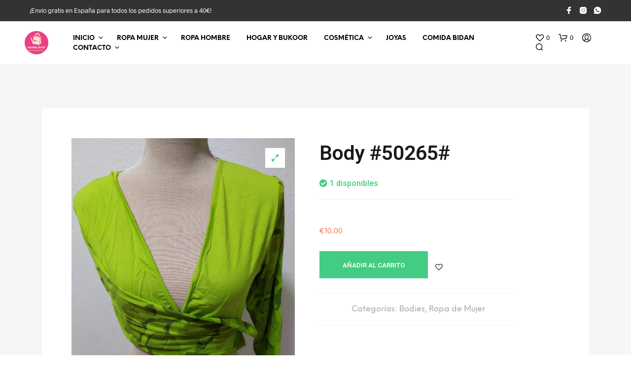

--- FILE ---
content_type: text/css; charset=utf-8
request_url: https://wahbagag.com/wp-content/uploads/elementor/css/post-10245.css?ver=1707247361
body_size: 5658
content:
.elementor-10245 .elementor-element.elementor-element-5b3bd3ba:not(.elementor-motion-effects-element-type-background), .elementor-10245 .elementor-element.elementor-element-5b3bd3ba > .elementor-motion-effects-container > .elementor-motion-effects-layer{background-color:#F6F6F6;}.elementor-10245 .elementor-element.elementor-element-5b3bd3ba{transition:background 0.3s, border 0.3s, border-radius 0.3s, box-shadow 0.3s;padding:30px 0px 0px 0px;}.elementor-10245 .elementor-element.elementor-element-5b3bd3ba > .elementor-background-overlay{transition:background 0.3s, border-radius 0.3s, opacity 0.3s;}.elementor-10245 .elementor-element.elementor-element-1720bc30.ha-has-bg-overlay > .elementor-widget-container:before{transition:background 0.3s;}.elementor-10245 .elementor-element.elementor-element-738f5962:not(.elementor-motion-effects-element-type-background), .elementor-10245 .elementor-element.elementor-element-738f5962 > .elementor-motion-effects-container > .elementor-motion-effects-layer{background-color:#F6F6F6;}.elementor-10245 .elementor-element.elementor-element-738f5962{transition:background 0.3s, border 0.3s, border-radius 0.3s, box-shadow 0.3s;padding:40px 0px 80px 0px;}.elementor-10245 .elementor-element.elementor-element-738f5962 > .elementor-background-overlay{transition:background 0.3s, border-radius 0.3s, opacity 0.3s;}.elementor-10245 .elementor-element.elementor-element-7978aa30 > .elementor-widget-wrap > .elementor-widget:not(.elementor-widget__width-auto):not(.elementor-widget__width-initial):not(:last-child):not(.elementor-absolute){margin-bottom:0px;}.elementor-10245 .elementor-element.elementor-element-7978aa30 > .elementor-element-populated{padding:0px 15px 0px 15px;}.elementor-10245 .elementor-element.elementor-element-1782db4b:not(.elementor-motion-effects-element-type-background), .elementor-10245 .elementor-element.elementor-element-1782db4b > .elementor-motion-effects-container > .elementor-motion-effects-layer{background-color:#FFFFFF;}.elementor-10245 .elementor-element.elementor-element-1782db4b{transition:background 0.3s, border 0.3s, border-radius 0.3s, box-shadow 0.3s;margin-top:0px;margin-bottom:0px;padding:60px 145px 020px 60px;}.elementor-10245 .elementor-element.elementor-element-1782db4b > .elementor-background-overlay{transition:background 0.3s, border-radius 0.3s, opacity 0.3s;}.elementor-10245 .elementor-element.elementor-element-11f975 > .elementor-widget-wrap > .elementor-widget:not(.elementor-widget__width-auto):not(.elementor-widget__width-initial):not(:last-child):not(.elementor-absolute){margin-bottom:0px;}.elementor-10245 .elementor-element.elementor-element-11f975 > .elementor-element-populated{padding:0px 0px 0px 0px;}.elementor-10245 .elementor-element.elementor-element-43731e22:not(.shopengine_image_gallery_position_bottom) .shopengine-gallery-wrapper{width:20%;}.elementor-10245 .elementor-element.elementor-element-43731e22.shopengine_image_gallery_position_bottom .flex-control-thumbs li{flex:0 0 20%;}.elementor-10245 .elementor-element.elementor-element-43731e22.shopengine_image_gallery_position_left .flex-viewport, .elementor-10245 .elementor-element.elementor-element-43731e22.shopengine_image_gallery_position_right .flex-viewport{width:calc(100% - 20%);}.elementor-10245 .elementor-element.elementor-element-43731e22.shopengine_image_gallery_position_left .shopengine-product-image .onsale, .elementor-10245 .elementor-element.elementor-element-43731e22.shopengine_image_gallery_position_left .shopengine-product-image-toggle{margin-left:20%;}.elementor-10245 .elementor-element.elementor-element-43731e22.shopengine_image_gallery_position_right .shopengine-product-image .onsale, .elementor-10245 .elementor-element.elementor-element-43731e22.shopengine_image_gallery_position_right .shopengine-product-image-toggle{margin-right:20%;}.elementor-10245 .elementor-element.elementor-element-43731e22 .shopengine-product-image .flex-control-thumbs li{padding-left:5px;padding-right:5px;padding-top:5px;padding-bottom:5px;}.elementor-10245 .elementor-element.elementor-element-43731e22 .shopengine-product-image .flex-control-thumbs{margin-left:-5px;margin-right:-5px;margin-top:5px;margin-bottom:-5px;}.elementor-10245 .elementor-element.elementor-element-43731e22 .shopengine-product-image .product-thumbs-slider:not( .owl-loaded ){padding-left:5px;padding-right:5px;padding-top:5px;padding-bottom:5px;}.elementor-10245 .elementor-element.elementor-element-43731e22 .shopengine-product-image .product-thumbs-slider .owl-stage{padding-left:5px;padding-right:5px;padding-top:5px;padding-bottom:5px;}.elementor-10245 .elementor-element.elementor-element-43731e22 .shopengine-product-image .product-thumbs-slider{margin-top:5px;}.elementor-10245 .elementor-element.elementor-element-43731e22 .shopengine-product-image .shopengine-product-image-toggle{color:var( --e-global-color-30b4351 );border:var( --e-global-color-30b4351 );box-shadow:var( --e-global-color-30b4351 );-webkit-box-shadow:var( --e-global-color-30b4351 );background-color:var( --e-global-color-accent );font-size:16px;height:40px;width:40px;}.elementor-10245 .elementor-element.elementor-element-43731e22 .shopengine-product-image .flex-direction-nav .flex-prev:before, .shopengine-widget .shopengine-product-image .flex-direction-nav .flex-next:before{font-size:16px;color:#101010;background-color:#fff;}.elementor-10245 .elementor-element.elementor-element-39303972 > .elementor-widget-wrap > .elementor-widget:not(.elementor-widget__width-auto):not(.elementor-widget__width-initial):not(:last-child):not(.elementor-absolute){margin-bottom:0px;}.elementor-10245 .elementor-element.elementor-element-39303972 > .elementor-element-populated{padding:0px 0px 0px 50px;}.elementor-10245 .elementor-element.elementor-element-a6d4d9 .shopengine-product-meta .sku_wrapper{display:block;}.elementor-10245 .elementor-element.elementor-element-a6d4d9.shopengine-layout-inline .shopengine-product-meta .sku_wrapper{display:inline-block;}.elementor-10245 .elementor-element.elementor-element-a6d4d9 .shopengine-product-meta .product_meta :is(.sku_wrapper, .posted_in, .tagged_as){color:var( --e-global-color-primary );}.elementor-10245 .elementor-element.elementor-element-a6d4d9 .shopengine-product-meta .product_meta :is(a, span, .sku_wrapper, .posted_in, .tagged_as){font-size:14px;font-weight:500;line-height:17px;}.elementor-10245 .elementor-element.elementor-element-a6d4d9 .shopengine-product-meta .product_meta :is(.sku, .posted_in a, .tagged_as a){color:var( --e-global-color-8ed02b7 );font-size:14px;font-weight:500;line-height:17px;}.elementor-10245 .elementor-element.elementor-element-a6d4d9 .shopengine-product-meta .product_meta :is(.posted_in a, .tagged_as a):hover{color:var( --e-global-color-primary );}.elementor-10245 .elementor-element.elementor-element-a6d4d9 > .elementor-widget-container{margin:0px 0px 7px 0px;}.elementor-10245 .elementor-element.elementor-element-221530f6 .product-title{margin:0;padding:0;color:var( --e-global-color-primary );font-family:var( --e-global-typography-primary-font-family ), Sans-serif;font-weight:var( --e-global-typography-primary-font-weight );}.elementor-10245 .elementor-element.elementor-element-221530f6 > .elementor-widget-container{padding:0px 0px 12px 0px;}.elementor-10245 .elementor-element.elementor-element-6efdcaf1 .shopengine-product-rating{line-height:0;}.elementor-10245 .elementor-element.elementor-element-6efdcaf1 .shopengine-product-rating .star-rating{margin:0;color:#FEC42D;font-size:11px;}.elementor-10245 .elementor-element.elementor-element-6efdcaf1 .shopengine-product-rating .star-rating span::before{color:#FEC42D;}.elementor-10245 .elementor-element.elementor-element-6efdcaf1 .shopengine-product-rating .star-rating::before{color:#d3ced2;}.elementor-10245 .elementor-element.elementor-element-6efdcaf1 .shopengine-product-rating a{color:#666666;font-family:var( --e-global-typography-primary-font-family ), Sans-serif;font-weight:var( --e-global-typography-primary-font-weight );}.elementor-10245 .elementor-element.elementor-element-6efdcaf1 .shopengine-product-rating .woocommerce-review-link{float:left;}body:not(.rtl) .elementor-10245 .elementor-element.elementor-element-6efdcaf1 .shopengine-product-rating .star-rating{margin-right:5px;}body.rtl .elementor-10245 .elementor-element.elementor-element-6efdcaf1 .shopengine-product-rating .star-rating{margin-left:5px;}.elementor-10245 .elementor-element.elementor-element-6efdcaf1 > .elementor-widget-container{margin:0px 0px 15px 0px;}.elementor-10245 .elementor-element.elementor-element-bafaa3e .shopengine-product-stock p{font-family:var( --e-global-typography-accent-font-family ), Sans-serif;font-weight:var( --e-global-typography-accent-font-weight );}.elementor-10245 .elementor-element.elementor-element-bafaa3e .shopengine-product-stock .in-stock{color:var( --e-global-color-30b4351 );}.elementor-10245 .elementor-element.elementor-element-bafaa3e .shopengine-product-stock .out-of-stock{color:#d9534f;}.elementor-10245 .elementor-element.elementor-element-bafaa3e .shopengine-product-stock .available-on-backorder{color:#ee9800;}.elementor-10245 .elementor-element.elementor-element-bafaa3e > .elementor-widget-container{margin:0px 0px 20px 0px;padding:0px 0px 20px 0px;border-style:solid;border-width:0px 0px 1px 0px;border-color:#F2F2F2;}.elementor-10245 .elementor-element.elementor-element-714eeeb3 .shopengine-product-excerpt, .elementor-10245 .elementor-element.elementor-element-714eeeb3 .shopengine-product-excerpt p{color:#444444;font-family:var( --e-global-typography-text-font-family ), Sans-serif;font-weight:var( --e-global-typography-text-font-weight );}.elementor-10245 .elementor-element.elementor-element-714eeeb3 > .elementor-widget-container{margin:0px 0px 30px 0px;}.elementor-10245 .elementor-element.elementor-element-72f65b5a .shopengine-product-price .price{display:flex;align-items:center;justify-content:flex-start;}.elementor-10245 .elementor-element.elementor-element-72f65b5a .shopengine-product-price .price del, .elementor-10245 .elementor-element.elementor-element-72f65b5a .shopengine-product-price .price ins{background:none;}.elementor-10245 .elementor-element.elementor-element-72f65b5a .shopengine-product-price :is(.price, .price .amount, .price ins){font-family:var( --e-global-typography-primary-font-family ), Sans-serif;font-weight:var( --e-global-typography-primary-font-weight );}.elementor-10245 .elementor-element.elementor-element-72f65b5a .shopengine-product-price :is(.price, .price del, .price del .amount, .price ins ){color:#101010;opacity:1;vertical-align:middle;}.elementor-10245 .elementor-element.elementor-element-72f65b5a .shopengine-product-price .price del{margin-right:8px;}.elementor-10245 .elementor-element.elementor-element-72f65b5a .shopengine-product-price .price .shopengine-discount-badge{margin-left:8px;font-family:"Barlow", Sans-serif;font-size:12px;font-weight:500;text-transform:uppercase;line-height:20px;color:#FFFFFF;background:#EA4335;padding:0px 5px 1px 5px;}.rtl .elementor-10245 .elementor-element.elementor-element-72f65b5a .shopengine-product-price .price del{margin-left:8px;margin-right:0px;}.rtl .elementor-10245 .elementor-element.elementor-element-72f65b5a .shopengine-product-price .price .shopengine-discount-badge{margin-right:8px;margin-left:0px;padding:0px 5px 1px 5px;}.elementor-10245 .elementor-element.elementor-element-72f65b5a .shopengine-product-price .price ins .amount{background:transparent;color:#101010;font-family:var( --e-global-typography-primary-font-family ), Sans-serif;font-weight:var( --e-global-typography-primary-font-weight );}.elementor-10245 .elementor-element.elementor-element-72f65b5a > .elementor-widget-container{margin:0px 0px 30px 0px;}.elementor-10245 .elementor-element.elementor-element-56b5582c .shopengine-swatches{display:block;}.elementor-10245 .elementor-element.elementor-element-56b5582c .shopengine-swatches .grouped_form .group_table{order:-99;}.elementor-10245 .elementor-element.elementor-element-56b5582c .shopengine-swatches .cart  .button{font-family:"Roboto", Sans-serif;font-size:23px;font-weight:600;text-transform:uppercase;line-height:18px;border-style:solid;border-color:var( --e-global-color-30b4351 );border-radius:5px 5px 5px 5px;}.elementor-10245 .elementor-element.elementor-element-56b5582c .shopengine-swatches .cart .button{color:#FFFFFF;background-color:var( --e-global-color-30b4351 );border-width:2px 2px 2px 2px;padding:12px 25px 12px 25px;margin:0px 10px 0px 0px;}.elementor-10245 .elementor-element.elementor-element-56b5582c .shopengine-swatches .cart .button:hover{color:var( --e-global-color-30b4351 );}.elementor-10245 .elementor-element.elementor-element-56b5582c .shopengine-swatches .cart  .button:hover{background-color:#FFFFFF;border-color:var( --e-global-color-30b4351 );}.rtl .elementor-10245 .elementor-element.elementor-element-56b5582c .shopengine-swatches .cart .button{border-width:2px 2px 2px 2px;padding:12px 25px 12px 25px;margin:0px 0px 0px 10px;}.rtl .elementor-10245 .elementor-element.elementor-element-56b5582c .shopengine-swatches .cart  .button{border-radius:5px 5px 5px 5px;}.elementor-10245 .elementor-element.elementor-element-56b5582c .shopengine-swatches .quantity .qty{font-size:16px;font-weight:500;letter-spacing:0.5px;color:#101010;background:#FFFFFF;padding:10px 0px 10px 0px;border-style:solid;border-color:#F2F2F2;}.elementor-10245 .elementor-element.elementor-element-56b5582c .shopengine-swatches :is(.plus, .minus) :is(i, svg){width:10px;font-size:10px;}.elementor-10245 .elementor-element.elementor-element-56b5582c .shopengine-swatches :is(.plus, .minus) :is(i, svg, path){color:#101010;fill:#101010;}.elementor-10245 .elementor-element.elementor-element-56b5582c .shopengine-swatches :is(.plus, .minus){background-color:#FFFFFF;padding:4px 12px 4px 12px;}.elementor-10245 .elementor-element.elementor-element-56b5582c .shopengine-swatches :is(.plus, .minus):hover :is(i, svg, path){color:#FFFFFF;fill:#FFFFFF;}.elementor-10245 .elementor-element.elementor-element-56b5582c .shopengine-swatches :is(.plus, .minus):hover{background-color:#5642C7;border-color:#5642C7;}.rtl .elementor-10245 .elementor-element.elementor-element-56b5582c .shopengine-swatches :is(.plus, .minus){padding:4px 12px 4px 12px;}.rtl .elementor-10245 .elementor-element.elementor-element-56b5582c .shopengine-swatches .quantity .qty{padding:10px 0px 10px 0px;}.elementor-10245 .elementor-element.elementor-element-56b5582c .shopengine-swatches .quantity-wrap button{border-style:solid;border-color:#F2F2F2;}.elementor-10245 .elementor-element.elementor-element-56b5582c .shopengine-swatches .quantity-wrap.default .quantity .qty{border-width:2px 2px 2px 2px;border-radius:5px 5px 5px 5px;}.rtl .elementor-10245 .elementor-element.elementor-element-56b5582c .shopengine-swatches .quantity-wrap.default .quantity .qty{border-width:2px 2px 2px 2px;border-radius:5px 5px 5px 5px;}.elementor-10245 .elementor-element.elementor-element-56b5582c .shopengine-swatches .quantity-wrap.both .quantity .qty{border-width:2px 0 2px 0;border-radius:0;}.elementor-10245 .elementor-element.elementor-element-56b5582c .shopengine-swatches .quantity-wrap.both .minus{border-width:2px 2px 2px 2px;border-radius:5px 0 0 5px;}.rtl .elementor-10245 .elementor-element.elementor-element-56b5582c .shopengine-swatches .quantity-wrap.both .minus{border-width:2px 2px 2px 2px;border-radius:5px 5px 0 0;}.elementor-10245 .elementor-element.elementor-element-56b5582c .shopengine-swatches .quantity-wrap.both .plus{border-width:2px 2px 2px 2px;border-radius:0 5px 5px 0;}.rtl .elementor-10245 .elementor-element.elementor-element-56b5582c .shopengine-swatches .quantity-wrap.both .plus{border-width:2px 2px 2px 2px;border-radius:0 0 5px 5px;}.elementor-10245 .elementor-element.elementor-element-56b5582c .shopengine-swatches .quantity-wrap.before .quantity .qty{border-width:2px 2px 2px 0;border-radius:0 5px 5px 0;}.rtl .elementor-10245 .elementor-element.elementor-element-56b5582c .shopengine-swatches .quantity-wrap.before .quantity .qty{border-width:2px 0 2px 2px;border-radius:0 0 5px 5px;}.elementor-10245 .elementor-element.elementor-element-56b5582c .shopengine-swatches .quantity-wrap.before .plus{border-width:2px 2px 0 2px;border-radius:5px 0 0 0;}.rtl .elementor-10245 .elementor-element.elementor-element-56b5582c .shopengine-swatches .quantity-wrap.before .plus{border-width:2px 2px 0 2px;}.elementor-10245 .elementor-element.elementor-element-56b5582c .shopengine-swatches .quantity-wrap.before .minus{border-width:2px 2px 2px 2px;border-radius:0 0 0 5px;}.rtl .elementor-10245 .elementor-element.elementor-element-56b5582c .shopengine-swatches .quantity-wrap.before .minus{border-width:2px 2px 2px 2px;border-radius:0 5px 0 0;}.elementor-10245 .elementor-element.elementor-element-56b5582c .shopengine-swatches .quantity-wrap.after .quantity .qty{border-width:2px 0 2px 2px;border-radius:5px 0 0 5px;}.rtl .elementor-10245 .elementor-element.elementor-element-56b5582c .shopengine-swatches .quantity-wrap.after .quantity .qty{border-width:2px 2px 2px 0;border-radius:5px 5px 0 0;}.elementor-10245 .elementor-element.elementor-element-56b5582c .shopengine-swatches .quantity-wrap.after .plus{border-width:2px 2px 0 2px;border-radius:0 5px 0 0;}.rtl .elementor-10245 .elementor-element.elementor-element-56b5582c .shopengine-swatches .quantity-wrap.after .plus{border-width:2px 2px 0 2px;border-radius:0 0 0 5px;}.elementor-10245 .elementor-element.elementor-element-56b5582c .shopengine-swatches .quantity-wrap.after .minus{border-width:2px 2px 2px 2px;border-radius:0 0 5px 0;}.rtl .elementor-10245 .elementor-element.elementor-element-56b5582c .shopengine-swatches .quantity-wrap.after .minus{border-width:2px 2px 2px 2px;}.elementor-10245 .elementor-element.elementor-element-56b5582c .shopengine-swatches .quantity-wrap{margin:0px 10px 0px 0px;}.rtl .elementor-10245 .elementor-element.elementor-element-56b5582c .shopengine-swatches .quantity-wrap{margin:0px 0px 0px 10px;}.elementor-10245 .elementor-element.elementor-element-56b5582c .shopengine-swatches table.variations{text-align:left;}.rtl .elementor-10245 .elementor-element.elementor-element-56b5582c.elementor-align-right .shopengine-swatches table.variations{text-align:left;}.rtl .elementor-10245 .elementor-element.elementor-element-56b5582c.elementor-align-left .shopengine-swatches table.variations{text-align:right;}.elementor-10245 .elementor-element.elementor-element-56b5582c .shopengine-swatches .single_variation_wrap{text-align:left;}.rtl .elementor-10245 .elementor-element.elementor-element-56b5582c.elementor-align-right .shopengine-swatches .single_variation_wrap{text-align:left;}.rtl .elementor-10245 .elementor-element.elementor-element-56b5582c.elementor-align-left .shopengine-swatches .single_variation_wrap{text-align:right;}.elementor-10245 .elementor-element.elementor-element-56b5582c .shopengine-swatches .variations label, .elementor-10245 .elementor-element.elementor-element-56b5582c .shopengine-swatches .variations select{font-family:var( --e-global-typography-primary-font-family ), Sans-serif;font-weight:var( --e-global-typography-primary-font-weight );}.elementor-10245 .elementor-element.elementor-element-56b5582c .shopengine-swatches .variations td.label, .elementor-10245 .elementor-element.elementor-element-56b5582c .shopengine-swatches .variations th.label{color:#101010;}.elementor-10245 .elementor-element.elementor-element-56b5582c .shopengine-swatches .variations td.select, .elementor-10245 .elementor-element.elementor-element-56b5582c .shopengine-swatches .variations th.select{color:#101010;}.elementor-10245 .elementor-element.elementor-element-56b5582c .shopengine-swatches .variations tr{flex-direction:row;margin:0px 0px 15px 0px;gap:15px;}.elementor-10245 .elementor-element.elementor-element-56b5582c .shopengine-swatches .variations td.label{width:150px;}.elementor-10245 .elementor-element.elementor-element-56b5582c .shopengine-swatches .variations td.value{width:100%;}.elementor-10245 .elementor-element.elementor-element-56b5582c .shopengine-swatches .woocommerce-variation-description{font-size:14px;font-weight:400;line-height:18px;margin:0px 0px 15px 0px;}.elementor-10245 .elementor-element.elementor-element-56b5582c .shopengine-swatches .woocommerce-variation-description p{color:#666666;}.rtl .elementor-10245 .elementor-element.elementor-element-56b5582c .shopengine-swatches .woocommerce-variation-description{margin:0px 0px 15px 0px;}.elementor-10245 .elementor-element.elementor-element-56b5582c .shopengine-swatches :is(.price, .price del, .price ins ){font-size:18px;font-weight:700;line-height:24px;color:#101010;}.elementor-10245 .elementor-element.elementor-element-56b5582c .shopengine-swatches .price ins .amount{background:transparent;color:#101010;}.elementor-10245 .elementor-element.elementor-element-56b5582c .shopengine-swatches .shopengine-badge{color:#FFFFFF;background:#EA4335;font-size:12px;line-height:20px;}.elementor-10245 .elementor-element.elementor-element-56b5582c .shopengine-swatches .woocommerce-variation-price{margin:0px 0px 15px 0px;display:block;}.rtl .elementor-10245 .elementor-element.elementor-element-56b5582c .shopengine-swatches .woocommerce-variation-price{margin:0px 0px 15px 0px;display:block;}.rtl .elementor-10245 .elementor-element.elementor-element-56b5582c .shopengine-swatches .variations tr{margin:0px 0px 15px 0px;}.elementor-10245 .elementor-element.elementor-element-56b5582c .shopengine-swatches .variations{margin:0px 0px 15px 0px;}.rtl .elementor-10245 .elementor-element.elementor-element-56b5582c .shopengine-swatches .variations{margin:0px 0px 15px 0px;}.elementor-10245 .elementor-element.elementor-element-56b5582c .shopengine-swatches .variations select{color:#101010;}.elementor-10245 .elementor-element.elementor-element-56b5582c .shopengine-swatches .shopengine_swatches .swatch.swatch_color{width:70px;height:70px;}.elementor-10245 .elementor-element.elementor-element-56b5582c .shopengine-swatches .shopengine_swatches .swatch_color{border-radius:100px;border-style:solid;border-width:2px 2px 2px 2px;border-color:#F2F2F2;}.rtl .elementor-10245 .elementor-element.elementor-element-56b5582c .shopengine-swatches .shopengine_swatches .swatch_color{border-width:2px 2px 2px 2px;}.elementor-10245 .elementor-element.elementor-element-56b5582c .shopengine-swatches .shopengine_swatches .swatch_color.selected{border-color:var( --e-global-color-8ed02b7 );}.elementor-10245 .elementor-element.elementor-element-56b5582c .shopengine-swatches .shopengine_swatches .swatch.swatch_image{width:100px;height:100px;}.elementor-10245 .elementor-element.elementor-element-56b5582c .shopengine-swatches .shopengine_swatches .swatch_image{border-radius:0px;border-style:solid;border-width:2px 2px 2px 2px;border-color:var( --e-global-color-30b4351 );}.rtl .elementor-10245 .elementor-element.elementor-element-56b5582c .shopengine-swatches .shopengine_swatches .swatch_image{border-width:2px 2px 2px 2px;}.elementor-10245 .elementor-element.elementor-element-56b5582c .shopengine-swatches .shopengine_swatches .swatch_image.selected{border-color:var( --e-global-color-30b4351 );}.elementor-10245 .elementor-element.elementor-element-56b5582c .shopengine-swatches .shopengine_swatches .swatch.swatch_label{min-width:100px;min-height:100px;}.elementor-10245 .elementor-element.elementor-element-56b5582c .shopengine-swatches .shopengine_swatches .swatch_label{border-radius:5px;border-style:solid;border-width:2px 2px 2px 2px;border-color:#F2F2F2;color:#272626 !important;background-color:#f1f1f1 !important;}.rtl .elementor-10245 .elementor-element.elementor-element-56b5582c .shopengine-swatches .shopengine_swatches .swatch_label{border-width:2px 2px 2px 2px;}.elementor-10245 .elementor-element.elementor-element-56b5582c .shopengine-swatches .shopengine_swatches .swatch_label.selected{border-color:var( --e-global-color-7fb701b );}.elementor-10245 .elementor-element.elementor-element-56b5582c .shopengine-swatches .shopengine-wishlist.badge{font-size:15px;color:#101010;background:#FFFFFF;padding:0px 0px 0px 0px;margin:10px 20px 0px 5px;}.elementor-10245 .elementor-element.elementor-element-56b5582c .shopengine-swatches :is(.shopengine-wishlist.badge.active,.shopengine-wishlist.badge:hover){color:#5642C7;}.rtl .elementor-10245 .elementor-element.elementor-element-56b5582c .shopengine-swatches .shopengine-wishlist.badge{padding:0px 0px 0px 0px;margin:10px 5px 0px 20px;}.elementor-10245 .elementor-element.elementor-element-56b5582c > .elementor-widget-container{margin:0px 0px 0px 0px;}.elementor-10245 .elementor-element.elementor-element-215e0348 .shopengine-product-meta .posted_in{display:block;}.elementor-10245 .elementor-element.elementor-element-215e0348.shopengine-layout-inline .shopengine-product-meta .posted_in{display:inline-block;}.elementor-10245 .elementor-element.elementor-element-215e0348 .shopengine-product-meta .products-page-cats{display:block;}.elementor-10245 .elementor-element.elementor-element-215e0348.shopengine-layout-inline .shopengine-product-meta  .products-page-cats{display:inline-block;}.elementor-10245 .elementor-element.elementor-element-215e0348 .shopengine-product-meta .tagged_as{display:block;}.elementor-10245 .elementor-element.elementor-element-215e0348.shopengine-layout-inline .shopengine-product-meta .tagged_as{display:inline-block;}.elementor-10245 .elementor-element.elementor-element-215e0348 .shopengine-product-meta .product_meta :is(.sku_wrapper, .posted_in, .tagged_as){padding:0px 0px 5px 0px;color:#101010;}.rtl .elementor-10245 .elementor-element.elementor-element-215e0348 .shopengine-product-meta .product_meta :is(.sku_wrapper, .posted_in, .tagged_as){padding:0px 0px 5px 0px;}.elementor-10245 .elementor-element.elementor-element-215e0348 .shopengine-product-meta .product_meta :is(a, span, .sku_wrapper, .posted_in, .tagged_as){font-size:14px;font-weight:500;line-height:17px;}.elementor-10245 .elementor-element.elementor-element-215e0348 .shopengine-product-meta .product_meta :is(.sku, .posted_in a, .tagged_as a){color:#A0A0A0;font-size:14px;font-weight:500;line-height:17px;}.elementor-10245 .elementor-element.elementor-element-215e0348 .shopengine-product-meta .product_meta :is(.posted_in a, .tagged_as a):hover{color:#101010;}.elementor-10245 .elementor-element.elementor-element-215e0348 > .elementor-widget-container{margin:30px 0px 20px 0px;padding:20px 0px 20px 0px;border-style:solid;border-width:1px 0px 1px 0px;border-color:#F2F2F2;}.elementor-10245 .elementor-element.elementor-element-94a4553:not(.elementor-motion-effects-element-type-background), .elementor-10245 .elementor-element.elementor-element-94a4553 > .elementor-motion-effects-container > .elementor-motion-effects-layer{background-color:var( --e-global-color-accent );}.elementor-10245 .elementor-element.elementor-element-94a4553{transition:background 0.3s, border 0.3s, border-radius 0.3s, box-shadow 0.3s;margin-top:0px;margin-bottom:60px;padding:0px 60px 30px 60px;}.elementor-10245 .elementor-element.elementor-element-94a4553 > .elementor-background-overlay{transition:background 0.3s, border-radius 0.3s, opacity 0.3s;}.elementor-10245 .elementor-element.elementor-element-9d20a08 .shopengine-product-description{color:#444444;}.elementor-10245 .elementor-element.elementor-element-9d20a08 .shopengine-product-description, .elementor-10245 .elementor-element.elementor-element-9d20a08 .shopengine-product-description li{font-size:17px;font-weight:400;line-height:22px;}.elementor-10245 .elementor-element.elementor-element-78c2bf40 > .elementor-widget-container{margin:0px 0px 050px 0px;}.elementor-10245 .elementor-element.elementor-element-d3bd498:not(.elementor-motion-effects-element-type-background), .elementor-10245 .elementor-element.elementor-element-d3bd498 > .elementor-motion-effects-container > .elementor-motion-effects-layer{background-color:#FFFFFF;}.elementor-10245 .elementor-element.elementor-element-d3bd498{transition:background 0.3s, border 0.3s, border-radius 0.3s, box-shadow 0.3s;padding:20px 20px 20px 20px;}.elementor-10245 .elementor-element.elementor-element-d3bd498 > .elementor-background-overlay{transition:background 0.3s, border-radius 0.3s, opacity 0.3s;}.elementor-10245 .elementor-element.elementor-element-8a1bc51 > .elementor-widget-wrap > .elementor-widget:not(.elementor-widget__width-auto):not(.elementor-widget__width-initial):not(:last-child):not(.elementor-absolute){margin-bottom:0px;}.elementor-10245 .elementor-element.elementor-element-8a1bc51 > .elementor-element-populated{padding:0px 0px 0px 0px;}.elementor-10245 .elementor-element.elementor-element-db2d610 > .elementor-widget-container{margin:25px 25px 25px 25px;}.elementor-10245 .elementor-element.elementor-element-38b6ccd > .elementor-widget-container{margin:25px 25px 25px 25px;}.elementor-10245 .elementor-element.elementor-element-3d9d9905{padding:80px 0px 80px 0px;}.elementor-10245 .elementor-element.elementor-element-440c7e4b > .elementor-widget-wrap > .elementor-widget:not(.elementor-widget__width-auto):not(.elementor-widget__width-initial):not(:last-child):not(.elementor-absolute){margin-bottom:0px;}.elementor-10245 .elementor-element.elementor-element-440c7e4b > .elementor-element-populated{padding:0px 15px 0px 15px;}.elementor-10245 .elementor-element.elementor-element-97a0aa1 .elementor-heading-title{color:var( --e-global-color-primary );font-family:var( --e-global-typography-primary-font-family ), Sans-serif;font-weight:var( --e-global-typography-primary-font-weight );}.elementor-10245 .elementor-element.elementor-element-97a0aa1 > .elementor-widget-container{margin:50px 0px 0px 0px;padding:0px 0px 30px 0px;}.elementor-10245 .elementor-element.elementor-element-ef0e49d .shopengine-up-sells .up-sells .onsale{display:block;left:20px;top:20px;}.elementor-10245 .elementor-element.elementor-element-ef0e49d .shopengine-up-sells .up-sells .price del{display:inline-block;}.elementor-10245 .elementor-element.elementor-element-ef0e49d .shopengine-up-sells .up-sells  .button{display:block;}.elementor-10245 .elementor-element.elementor-element-ef0e49d .shopengine-up-sells .swiper-pagination-bullet{width:6px;height:6px;background:#c9c9c9;}.elementor-10245 .elementor-element.elementor-element-ef0e49d .shopengine-up-sells .swiper-pagination-bullet.swiper-pagination-bullet-active{width:15px;height:15px;}.elementor-10245 .elementor-element.elementor-element-ef0e49d .shopengine-up-sells .up-sells :is(.product, .price){text-align:left;justify-content:flex-start;}.rtl .elementor-10245 .elementor-element.elementor-element-ef0e49d.elementor-align-left .shopengine-up-sells .up-sells :is(.product, .price){text-align:right;}.rtl .elementor-10245 .elementor-element.elementor-element-ef0e49d.elementor-align-right .shopengine-up-sells .up-sells :is(.product, .price){text-align:left;}.elementor-10245 .elementor-element.elementor-element-ef0e49d .shopengine-up-sells.slider-disabled ul.products{grid-gap:30px;}.elementor-editor-active .elementor-10245 .elementor-element.elementor-element-ef0e49d .shopengine-up-sells.slider-enabled ul.products > li{margin-right:30px !important;}.elementor-10245 .elementor-element.elementor-element-ef0e49d .shopengine-up-sells .up-sells .products li a:not(.woocommerce-LoopProduct-link, :last-child){margin-right:10px;}.elementor-10245 .elementor-element.elementor-element-ef0e49d .shopengine-up-sells .onsale{color:#FFFFFF;background-color:#4285f4;font-size:12px;font-weight:400;line-height:44px;width:44px;height:44px;border-radius:100px;padding:0px 0px 0px 0px;}.rtl .elementor-10245 .elementor-element.elementor-element-ef0e49d .shopengine-up-sells .onsale{padding:0px 0px 0px 0px;}.elementor-10245 .elementor-element.elementor-element-ef0e49d .shopengine-up-sells .up-sells .product img{padding:0px 0px 8px 0px;}.rtl .elementor-10245 .elementor-element.elementor-element-ef0e49d .shopengine-up-sells .up-sells .product img{padding:0px 0px 8px 0px;}.elementor-10245 .elementor-element.elementor-element-ef0e49d .shopengine-up-sells .woocommerce-loop-product__title{color:#101010;font-size:15px;font-weight:500;text-transform:none;line-height:20px;padding:0px 0px 8px 0px;}.rtl .elementor-10245 .elementor-element.elementor-element-ef0e49d .shopengine-up-sells .woocommerce-loop-product__title{padding:0px 0px 8px 0px;}.elementor-10245 .elementor-element.elementor-element-ef0e49d .shopengine-up-sells .products .star-rating{color:#fec42d;}.elementor-10245 .elementor-element.elementor-element-ef0e49d .shopengine-up-sells .products .star-rating::before{color:#fec42d;}.elementor-10245 .elementor-element.elementor-element-ef0e49d .shopengine-up-sells .products .product .star-rating{font-size:12px !important;margin-bottom:8px;}.elementor-10245 .elementor-element.elementor-element-ef0e49d .shopengine-up-sells :is(.price, .price span, .price .amount){color:#101010;}.elementor-10245 .elementor-element.elementor-element-ef0e49d .shopengine-up-sells .price :is(del span, del .amount){color:#101010;}.elementor-10245 .elementor-element.elementor-element-ef0e49d .shopengine-up-sells :is(.price, .price .amount, .price ins, .price del){font-size:18px;font-weight:700;line-height:24px;}.elementor-10245 .elementor-element.elementor-element-ef0e49d .shopengine-up-sells .price{padding:0px 0px 8px 0px;}.rtl .elementor-10245 .elementor-element.elementor-element-ef0e49d .shopengine-up-sells .price{padding:0px 0px 8px 0px;}.elementor-10245 .elementor-element.elementor-element-ef0e49d .shopengine-up-sells .up-sells :is(.button, .added_to_cart){font-size:13px;font-weight:500;text-transform:uppercase;line-height:18px;color:#FFFFFF;background-color:#3E3E3E;padding:8px 15px 8px 15px;border-radius:0px 0px 0px 0px;margin:0px 0px 0px 0px !important;}.elementor-10245 .elementor-element.elementor-element-ef0e49d .shopengine-up-sells .up-sells :is(.button, .added_to_cart):hover{color:#FFFFFF;background-color:#332d2d;}.rtl .elementor-10245 .elementor-element.elementor-element-ef0e49d .shopengine-up-sells .up-sells :is(.button, .added_to_cart){padding:8px 15px 8px 15px;border-radius:0px 0px 0px 0px;margin:0px 0px 0px 0px !important;}.elementor-10245 .elementor-element.elementor-element-ef0e49d .shopengine-up-sells :is(.swiper-button-next, .swiper-button-prev){width:40px;height:40px;line-height:40px;}.elementor-10245 .elementor-element.elementor-element-ef0e49d .shopengine-up-sells :is(.swiper-button-prev, .swiper-button-next){font-size:25px;top:30%;color:#FFFFFF;background-color:#3E3E3E;border-radius:0px 0px 0px 0px;}.elementor-10245 .elementor-element.elementor-element-ef0e49d .shopengine-up-sells :is(.swiper-button-prev, .swiper-button-next):hover{color:#FFFFFF;background-color:#332d2d;}.rtl .elementor-10245 .elementor-element.elementor-element-ef0e49d .shopengine-up-sells :is(.swiper-button-prev, .swiper-button-next){border-radius:0px 0px 0px 0px;}.elementor-10245 .elementor-element.elementor-element-ef0e49d .shopengine-up-sells .swiper-pagination-bullet-active{border-color:#f03d3f;}.elementor-10245 .elementor-element.elementor-element-ef0e49d .shopengine-up-sells .swiper-pagination{margin:20px 0px 0px 0px;}.rtl .elementor-10245 .elementor-element.elementor-element-ef0e49d .shopengine-up-sells .swiper-pagination{margin:20px 0px 0px 0px;}.elementor-10245 .elementor-element.elementor-element-a680143 .elementor-heading-title{color:var( --e-global-color-primary );font-family:var( --e-global-typography-primary-font-family ), Sans-serif;font-weight:var( --e-global-typography-primary-font-weight );}.elementor-10245 .elementor-element.elementor-element-a680143 > .elementor-widget-container{margin:50px 0px 0px 0px;padding:0px 0px 30px 0px;}.elementor-10245 .elementor-element.elementor-element-24392a2f .shopengine-recently-viewed-products .recent-viewed-product-list{grid-template-columns:repeat(4, 1fr);grid-column-gap:20px;grid-row-gap:20px;}.elementor-10245 .elementor-element.elementor-element-24392a2f .shopengine-single-product-item .badge.sale{display:inline-block !important;}.elementor-10245 .elementor-element.elementor-element-24392a2f .shopengine-single-product-item .badge.tag{display:inline-block;}.elementor-10245 .elementor-element.elementor-element-24392a2f .shopengine-recently-viewed-products .shopengine-single-product-item .product-title{display:none;}.elementor-10245 .elementor-element.elementor-element-24392a2f .shopengine-recently-viewed-products .shopengine-single-product-item .product-price{display:none;}.elementor-10245 .elementor-element.elementor-element-24392a2f .shopengine-recently-viewed-products .recent-viewed-product-list :is(.shopengine-single-product-item, .price){text-align:left;justify-content:flex-start;}.rtl .elementor-10245 .elementor-element.elementor-element-24392a2f.elementor-align-left .shopengine-single-product-item .product-title{text-align:right;}.rtl .elementor-10245 .elementor-element.elementor-element-24392a2f.elementor-align-right .shopengine-single-product-item .product-title{text-align:left;}.rtl .elementor-10245 .elementor-element.elementor-element-24392a2f.elementor-align-left .shopengine-single-product-item .add-to-cart-bt{text-align:right;}.rtl .elementor-10245 .elementor-element.elementor-element-24392a2f.elementor-align-right .shopengine-single-product-item .add-to-cart-bt{text-align:left;}.elementor-10245 .elementor-element.elementor-element-24392a2f .shopengine-recently-viewed-products .shopengine-single-product-item .product-thumb{padding:0px 0px 0px 0px;}.rtl .elementor-10245 .elementor-element.elementor-element-24392a2f .shopengine-recently-viewed-products .shopengine-single-product-item .product-thumb{padding:0px 0px 0px 0px;}.elementor-10245 .elementor-element.elementor-element-24392a2f .product-tag-sale-badge .tag a, .elementor-10245 .elementor-element.elementor-element-24392a2f .product-tag-sale-badge .no-link{font-size:12px;font-weight:700;line-height:24px;color:#ffffff;background:#f03d3f;padding:0px 10px 0px 10px;border-radius:3px 3px 3px 3px;}.elementor-10245 .elementor-element.elementor-element-24392a2f .product-tag-sale-badge ul li:not(:last-child){margin:0 2px 0 0;}.elementor-10245 .elementor-element.elementor-element-24392a2f .product-tag-sale-badge.align-vertical ul li:not(:last-child){margin:0 0 2px 0;}.rtl .elementor-10245 .elementor-element.elementor-element-24392a2f .product-tag-sale-badge .tag a, .elementor-10245 .elementor-element.elementor-element-24392a2f .product-tag-sale-badge .no-link{padding:0px 10px 0px 10px;border-radius:3px 3px 3px 3px !important;}.elementor-bc-flex-widget .elementor-10245 .elementor-element.elementor-element-6f2403f.elementor-column .elementor-widget-wrap{align-items:center;}.elementor-10245 .elementor-element.elementor-element-6f2403f.elementor-column.elementor-element[data-element_type="column"] > .elementor-widget-wrap.elementor-element-populated{align-content:center;align-items:center;}.elementor-10245 .elementor-element.elementor-element-8bd899b{text-align:center;}.elementor-10245 .elementor-element.elementor-element-0af8b6c:not(.elementor-motion-effects-element-type-background), .elementor-10245 .elementor-element.elementor-element-0af8b6c > .elementor-motion-effects-container > .elementor-motion-effects-layer{background-color:#FBE3D696;}.elementor-10245 .elementor-element.elementor-element-0af8b6c{transition:background 0.3s, border 0.3s, border-radius 0.3s, box-shadow 0.3s;margin-top:50px;margin-bottom:0px;padding:50px 0px 50px 0px;}.elementor-10245 .elementor-element.elementor-element-0af8b6c > .elementor-background-overlay{transition:background 0.3s, border-radius 0.3s, opacity 0.3s;}.elementor-10245 .elementor-element.elementor-element-a2caa5a{margin-top:75px;margin-bottom:75px;}.elementor-bc-flex-widget .elementor-10245 .elementor-element.elementor-element-3c1c765.elementor-column .elementor-widget-wrap{align-items:center;}.elementor-10245 .elementor-element.elementor-element-3c1c765.elementor-column.elementor-element[data-element_type="column"] > .elementor-widget-wrap.elementor-element-populated{align-content:center;align-items:center;}.elementor-10245 .elementor-element.elementor-element-066736d .elementor-counter-title{color:var( --e-global-color-7fb701b );}.elementor-10245 .elementor-element.elementor-element-066736d > .elementor-widget-container{margin:25px 0px 0px 0px;}.elementor-bc-flex-widget .elementor-10245 .elementor-element.elementor-element-db69aed.elementor-column .elementor-widget-wrap{align-items:flex-end;}.elementor-10245 .elementor-element.elementor-element-db69aed.elementor-column.elementor-element[data-element_type="column"] > .elementor-widget-wrap.elementor-element-populated{align-content:flex-end;align-items:flex-end;}.elementor-10245 .elementor-element.elementor-element-73ef54c .elementor-counter-title{color:var( --e-global-color-7fb701b );}.elementor-bc-flex-widget .elementor-10245 .elementor-element.elementor-element-7ac0d21.elementor-column .elementor-widget-wrap{align-items:center;}.elementor-10245 .elementor-element.elementor-element-7ac0d21.elementor-column.elementor-element[data-element_type="column"] > .elementor-widget-wrap.elementor-element-populated{align-content:center;align-items:center;}.elementor-10245 .elementor-element.elementor-element-7ac0d21 > .elementor-element-populated{transition:background 0.3s, border 0.3s, border-radius 0.3s, box-shadow 0.3s;}.elementor-10245 .elementor-element.elementor-element-7ac0d21 > .elementor-element-populated > .elementor-background-overlay{transition:background 0.3s, border-radius 0.3s, opacity 0.3s;}.elementor-10245 .elementor-element.elementor-element-4b5c787 > .elementor-widget-container{margin:0px 0px -31px 0px;}.elementor-10245 .elementor-element.elementor-element-2528ac3{color:#F0386B;}.elementor-10245 .elementor-element.elementor-element-2a2664b{margin-top:35px;margin-bottom:35px;padding:25px 0px 25px 0px;}@media(min-width:768px){.elementor-10245 .elementor-element.elementor-element-e763755{width:70%;}.elementor-10245 .elementor-element.elementor-element-7ac0d21{width:30%;}.elementor-10245 .elementor-element.elementor-element-c26f368{width:10%;}.elementor-10245 .elementor-element.elementor-element-3669bc5{width:25%;}.elementor-10245 .elementor-element.elementor-element-2aa83ae{width:40%;}}@media(max-width:1024px){.elementor-10245 .elementor-element.elementor-element-1782db4b{padding:30px 30px 30px 30px;}.elementor-10245 .elementor-element.elementor-element-43731e22:not(.shopengine_image_gallery_position_bottom) .shopengine-gallery-wrapper{width:25%;}.elementor-10245 .elementor-element.elementor-element-43731e22.shopengine_image_gallery_position_bottom .flex-control-thumbs li{flex:0 0 25%;}.elementor-10245 .elementor-element.elementor-element-43731e22.shopengine_image_gallery_position_left .flex-viewport, .elementor-10245 .elementor-element.elementor-element-43731e22.shopengine_image_gallery_position_right .flex-viewport{width:calc(100% - 25%);}.elementor-10245 .elementor-element.elementor-element-43731e22.shopengine_image_gallery_position_left .shopengine-product-image .onsale, .elementor-10245 .elementor-element.elementor-element-43731e22.shopengine_image_gallery_position_left .shopengine-product-image-toggle{margin-left:25%;}.elementor-10245 .elementor-element.elementor-element-43731e22.shopengine_image_gallery_position_right .shopengine-product-image .onsale, .elementor-10245 .elementor-element.elementor-element-43731e22.shopengine_image_gallery_position_right .shopengine-product-image-toggle{margin-right:25%;}.elementor-10245 .elementor-element.elementor-element-39303972 > .elementor-element-populated{padding:0px 15px 0px 15px;}.elementor-10245 .elementor-element.elementor-element-24392a2f .shopengine-recently-viewed-products .recent-viewed-product-list{grid-template-columns:repeat(3, 1fr);}}@media(max-width:767px){.elementor-10245 .elementor-element.elementor-element-1782db4b{padding:20px 20px 20px 20px;}.elementor-10245 .elementor-element.elementor-element-11f975 > .elementor-element-populated{margin:0px 0px 30px 0px;--e-column-margin-right:0px;--e-column-margin-left:0px;}.elementor-10245 .elementor-element.elementor-element-43731e22:not(.shopengine_image_gallery_position_bottom) .shopengine-gallery-wrapper{width:25%;}.elementor-10245 .elementor-element.elementor-element-43731e22.shopengine_image_gallery_position_bottom .flex-control-thumbs li{flex:0 0 25%;}.elementor-10245 .elementor-element.elementor-element-43731e22.shopengine_image_gallery_position_left .flex-viewport, .elementor-10245 .elementor-element.elementor-element-43731e22.shopengine_image_gallery_position_right .flex-viewport{width:calc(100% - 25%);}.elementor-10245 .elementor-element.elementor-element-43731e22.shopengine_image_gallery_position_left .shopengine-product-image .onsale, .elementor-10245 .elementor-element.elementor-element-43731e22.shopengine_image_gallery_position_left .shopengine-product-image-toggle{margin-left:25%;}.elementor-10245 .elementor-element.elementor-element-43731e22.shopengine_image_gallery_position_right .shopengine-product-image .onsale, .elementor-10245 .elementor-element.elementor-element-43731e22.shopengine_image_gallery_position_right .shopengine-product-image-toggle{margin-right:25%;}.elementor-10245 .elementor-element.elementor-element-39303972 > .elementor-element-populated{padding:0px 0px 0px 0px;}.elementor-10245 .elementor-element.elementor-element-24392a2f .shopengine-recently-viewed-products .recent-viewed-product-list{grid-template-columns:repeat(2, 1fr);}}